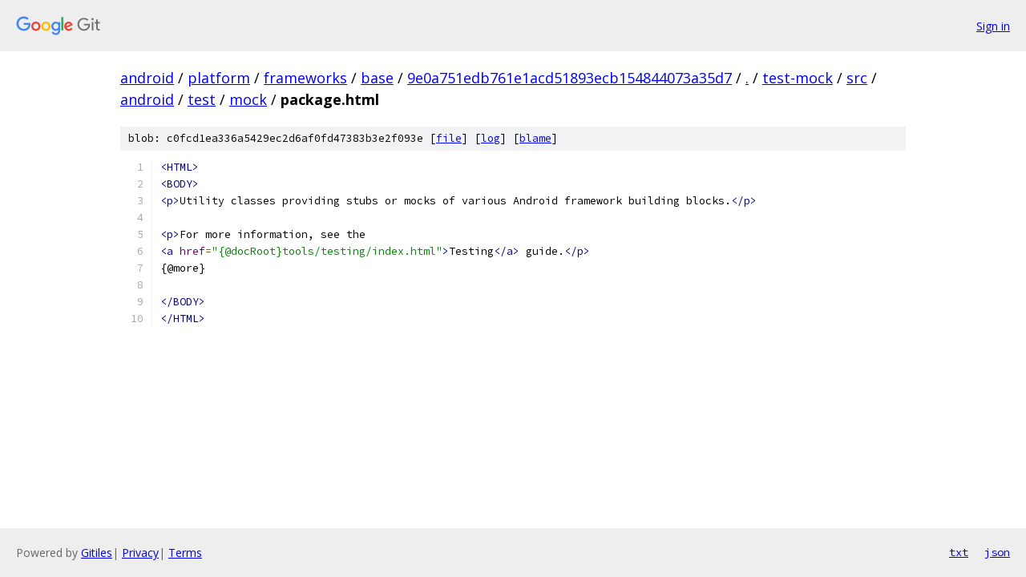

--- FILE ---
content_type: text/html; charset=utf-8
request_url: https://android.googlesource.com/platform/frameworks/base/+/9e0a751edb761e1acd51893ecb154844073a35d7/test-mock/src/android/test/mock/package.html
body_size: 1189
content:
<!DOCTYPE html><html lang="en"><head><meta charset="utf-8"><meta name="viewport" content="width=device-width, initial-scale=1"><title>test-mock/src/android/test/mock/package.html - platform/frameworks/base - Git at Google</title><link rel="stylesheet" type="text/css" href="/+static/base.css"><link rel="stylesheet" type="text/css" href="/+static/prettify/prettify.css"><!-- default customHeadTagPart --></head><body class="Site"><header class="Site-header"><div class="Header"><a class="Header-image" href="/"><img src="//www.gstatic.com/images/branding/lockups/2x/lockup_git_color_108x24dp.png" width="108" height="24" alt="Google Git"></a><div class="Header-menu"> <a class="Header-menuItem" href="https://accounts.google.com/AccountChooser?faa=1&amp;continue=https://android.googlesource.com/login/platform/frameworks/base/%2B/9e0a751edb761e1acd51893ecb154844073a35d7/test-mock/src/android/test/mock/package.html">Sign in</a> </div></div></header><div class="Site-content"><div class="Container "><div class="Breadcrumbs"><a class="Breadcrumbs-crumb" href="/?format=HTML">android</a> / <a class="Breadcrumbs-crumb" href="/platform/">platform</a> / <a class="Breadcrumbs-crumb" href="/platform/frameworks/">frameworks</a> / <a class="Breadcrumbs-crumb" href="/platform/frameworks/base/">base</a> / <a class="Breadcrumbs-crumb" href="/platform/frameworks/base/+/9e0a751edb761e1acd51893ecb154844073a35d7">9e0a751edb761e1acd51893ecb154844073a35d7</a> / <a class="Breadcrumbs-crumb" href="/platform/frameworks/base/+/9e0a751edb761e1acd51893ecb154844073a35d7/">.</a> / <a class="Breadcrumbs-crumb" href="/platform/frameworks/base/+/9e0a751edb761e1acd51893ecb154844073a35d7/test-mock">test-mock</a> / <a class="Breadcrumbs-crumb" href="/platform/frameworks/base/+/9e0a751edb761e1acd51893ecb154844073a35d7/test-mock/src?autodive=0">src</a> / <a class="Breadcrumbs-crumb" href="/platform/frameworks/base/+/9e0a751edb761e1acd51893ecb154844073a35d7/test-mock/src/android?autodive=0">android</a> / <a class="Breadcrumbs-crumb" href="/platform/frameworks/base/+/9e0a751edb761e1acd51893ecb154844073a35d7/test-mock/src/android/test?autodive=0">test</a> / <a class="Breadcrumbs-crumb" href="/platform/frameworks/base/+/9e0a751edb761e1acd51893ecb154844073a35d7/test-mock/src/android/test/mock">mock</a> / <span class="Breadcrumbs-crumb">package.html</span></div><div class="u-sha1 u-monospace BlobSha1">blob: c0fcd1ea336a5429ec2d6af0fd47383b3e2f093e [<a href="/platform/frameworks/base/+/9e0a751edb761e1acd51893ecb154844073a35d7/test-mock/src/android/test/mock/package.html">file</a>] [<a href="/platform/frameworks/base/+log/9e0a751edb761e1acd51893ecb154844073a35d7/test-mock/src/android/test/mock/package.html">log</a>] [<a href="/platform/frameworks/base/+blame/9e0a751edb761e1acd51893ecb154844073a35d7/test-mock/src/android/test/mock/package.html">blame</a>]</div><table class="FileContents"><tr class="u-pre u-monospace FileContents-line"><td class="u-lineNum u-noSelect FileContents-lineNum" data-line-number="1"></td><td class="FileContents-lineContents" id="1"><span class="tag">&lt;HTML&gt;</span></td></tr><tr class="u-pre u-monospace FileContents-line"><td class="u-lineNum u-noSelect FileContents-lineNum" data-line-number="2"></td><td class="FileContents-lineContents" id="2"><span class="tag">&lt;BODY&gt;</span></td></tr><tr class="u-pre u-monospace FileContents-line"><td class="u-lineNum u-noSelect FileContents-lineNum" data-line-number="3"></td><td class="FileContents-lineContents" id="3"><span class="tag">&lt;p&gt;</span><span class="pln">Utility classes providing stubs or mocks of various Android framework building blocks.</span><span class="tag">&lt;/p&gt;</span></td></tr><tr class="u-pre u-monospace FileContents-line"><td class="u-lineNum u-noSelect FileContents-lineNum" data-line-number="4"></td><td class="FileContents-lineContents" id="4"></td></tr><tr class="u-pre u-monospace FileContents-line"><td class="u-lineNum u-noSelect FileContents-lineNum" data-line-number="5"></td><td class="FileContents-lineContents" id="5"><span class="tag">&lt;p&gt;</span><span class="pln">For more information, see the</span></td></tr><tr class="u-pre u-monospace FileContents-line"><td class="u-lineNum u-noSelect FileContents-lineNum" data-line-number="6"></td><td class="FileContents-lineContents" id="6"><span class="tag">&lt;a</span><span class="pln"> </span><span class="atn">href</span><span class="pun">=</span><span class="atv">&quot;{@docRoot}tools/testing/index.html&quot;</span><span class="tag">&gt;</span><span class="pln">Testing</span><span class="tag">&lt;/a&gt;</span><span class="pln"> guide.</span><span class="tag">&lt;/p&gt;</span></td></tr><tr class="u-pre u-monospace FileContents-line"><td class="u-lineNum u-noSelect FileContents-lineNum" data-line-number="7"></td><td class="FileContents-lineContents" id="7"><span class="pln">{@more}</span></td></tr><tr class="u-pre u-monospace FileContents-line"><td class="u-lineNum u-noSelect FileContents-lineNum" data-line-number="8"></td><td class="FileContents-lineContents" id="8"></td></tr><tr class="u-pre u-monospace FileContents-line"><td class="u-lineNum u-noSelect FileContents-lineNum" data-line-number="9"></td><td class="FileContents-lineContents" id="9"><span class="tag">&lt;/BODY&gt;</span></td></tr><tr class="u-pre u-monospace FileContents-line"><td class="u-lineNum u-noSelect FileContents-lineNum" data-line-number="10"></td><td class="FileContents-lineContents" id="10"><span class="tag">&lt;/HTML&gt;</span></td></tr></table><script nonce="94wr_10VVJtlte-G_AWdqg">for (let lineNumEl of document.querySelectorAll('td.u-lineNum')) {lineNumEl.onclick = () => {window.location.hash = `#${lineNumEl.getAttribute('data-line-number')}`;};}</script></div> <!-- Container --></div> <!-- Site-content --><footer class="Site-footer"><div class="Footer"><span class="Footer-poweredBy">Powered by <a href="https://gerrit.googlesource.com/gitiles/">Gitiles</a>| <a href="https://policies.google.com/privacy">Privacy</a>| <a href="https://policies.google.com/terms">Terms</a></span><span class="Footer-formats"><a class="u-monospace Footer-formatsItem" href="?format=TEXT">txt</a> <a class="u-monospace Footer-formatsItem" href="?format=JSON">json</a></span></div></footer></body></html>